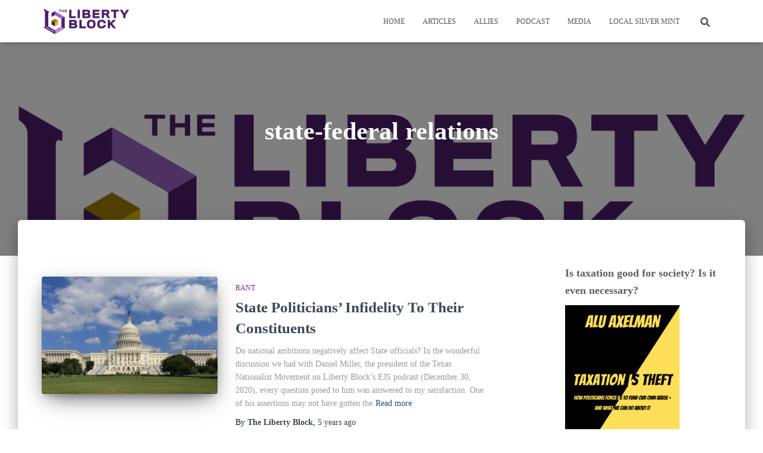

--- FILE ---
content_type: text/html; charset=UTF-8
request_url: https://libertyblock.com/tag/state-federal-relations/
body_size: 19055
content:
<!DOCTYPE html>
<html lang="en-US">

<head>
	<meta charset='UTF-8'>
	<meta name="viewport" content="width=device-width, initial-scale=1">
	<link rel="profile" href="http://gmpg.org/xfn/11">
		<meta name='robots' content='index, follow, max-image-preview:large, max-snippet:-1, max-video-preview:-1' />

	<!-- This site is optimized with the Yoast SEO plugin v23.8 - https://yoast.com/wordpress/plugins/seo/ -->
	<title>state-federal relations Archives - The Liberty Block</title>
	<link rel="canonical" href="https://libertyblock.com/tag/state-federal-relations/" />
	<meta property="og:locale" content="en_US" />
	<meta property="og:type" content="article" />
	<meta property="og:title" content="state-federal relations Archives - The Liberty Block" />
	<meta property="og:url" content="https://libertyblock.com/tag/state-federal-relations/" />
	<meta property="og:site_name" content="The Liberty Block" />
	<meta property="og:image" content="https://libertyblock.com/wp-content/uploads/2020/07/TLB_SecondaryLogo.png" />
	<meta property="og:image:width" content="1200" />
	<meta property="og:image:height" content="400" />
	<meta property="og:image:type" content="image/png" />
	<meta name="twitter:card" content="summary_large_image" />
	<meta name="twitter:site" content="@libertyblock" />
	<script type="application/ld+json" class="yoast-schema-graph">{"@context":"https://schema.org","@graph":[{"@type":"CollectionPage","@id":"https://libertyblock.com/tag/state-federal-relations/","url":"https://libertyblock.com/tag/state-federal-relations/","name":"state-federal relations Archives - The Liberty Block","isPartOf":{"@id":"https://libertyblock.com/#website"},"primaryImageOfPage":{"@id":"https://libertyblock.com/tag/state-federal-relations/#primaryimage"},"image":{"@id":"https://libertyblock.com/tag/state-federal-relations/#primaryimage"},"thumbnailUrl":"https://libertyblock.com/wp-content/uploads/2021/01/US-capitol-wiki-1-scaled.jpg","breadcrumb":{"@id":"https://libertyblock.com/tag/state-federal-relations/#breadcrumb"},"inLanguage":"en-US"},{"@type":"ImageObject","inLanguage":"en-US","@id":"https://libertyblock.com/tag/state-federal-relations/#primaryimage","url":"https://libertyblock.com/wp-content/uploads/2021/01/US-capitol-wiki-1-scaled.jpg","contentUrl":"https://libertyblock.com/wp-content/uploads/2021/01/US-capitol-wiki-1-scaled.jpg","width":2560,"height":1325,"caption":"US capitol - wiki"},{"@type":"BreadcrumbList","@id":"https://libertyblock.com/tag/state-federal-relations/#breadcrumb","itemListElement":[{"@type":"ListItem","position":1,"name":"Home","item":"https://libertyblock.com/"},{"@type":"ListItem","position":2,"name":"state-federal relations"}]},{"@type":"WebSite","@id":"https://libertyblock.com/#website","url":"https://libertyblock.com/","name":"The Liberty Block","description":"Liberty &amp; Independence For New Hampshire And Beyond","publisher":{"@id":"https://libertyblock.com/#organization"},"potentialAction":[{"@type":"SearchAction","target":{"@type":"EntryPoint","urlTemplate":"https://libertyblock.com/?s={search_term_string}"},"query-input":{"@type":"PropertyValueSpecification","valueRequired":true,"valueName":"search_term_string"}}],"inLanguage":"en-US"},{"@type":"Organization","@id":"https://libertyblock.com/#organization","name":"The Liberty Block","url":"https://libertyblock.com/","logo":{"@type":"ImageObject","inLanguage":"en-US","@id":"https://libertyblock.com/#/schema/logo/image/","url":"https://libertyblock.com/wp-content/uploads/2021/03/cropped-cropped-cropped-cropped-cropped-TLB_SecondaryLogo-1.png","contentUrl":"https://libertyblock.com/wp-content/uploads/2021/03/cropped-cropped-cropped-cropped-cropped-TLB_SecondaryLogo-1.png","width":1200,"height":400,"caption":"The Liberty Block"},"image":{"@id":"https://libertyblock.com/#/schema/logo/image/"},"sameAs":["https://www.facebook.com/TheLibertyBlock/","https://x.com/libertyblock"]}]}</script>
	<!-- / Yoast SEO plugin. -->


<link rel="alternate" type="application/rss+xml" title="The Liberty Block &raquo; Feed" href="https://libertyblock.com/feed/" />
<link rel="alternate" type="application/rss+xml" title="The Liberty Block &raquo; Comments Feed" href="https://libertyblock.com/comments/feed/" />
<link rel="alternate" type="application/rss+xml" title="The Liberty Block &raquo; state-federal relations Tag Feed" href="https://libertyblock.com/tag/state-federal-relations/feed/" />
<style id='wp-img-auto-sizes-contain-inline-css' type='text/css'>
img:is([sizes=auto i],[sizes^="auto," i]){contain-intrinsic-size:3000px 1500px}
/*# sourceURL=wp-img-auto-sizes-contain-inline-css */
</style>
<style id='wp-emoji-styles-inline-css' type='text/css'>

	img.wp-smiley, img.emoji {
		display: inline !important;
		border: none !important;
		box-shadow: none !important;
		height: 1em !important;
		width: 1em !important;
		margin: 0 0.07em !important;
		vertical-align: -0.1em !important;
		background: none !important;
		padding: 0 !important;
	}
/*# sourceURL=wp-emoji-styles-inline-css */
</style>
<style id='wp-block-library-inline-css' type='text/css'>
:root{--wp-block-synced-color:#7a00df;--wp-block-synced-color--rgb:122,0,223;--wp-bound-block-color:var(--wp-block-synced-color);--wp-editor-canvas-background:#ddd;--wp-admin-theme-color:#007cba;--wp-admin-theme-color--rgb:0,124,186;--wp-admin-theme-color-darker-10:#006ba1;--wp-admin-theme-color-darker-10--rgb:0,107,160.5;--wp-admin-theme-color-darker-20:#005a87;--wp-admin-theme-color-darker-20--rgb:0,90,135;--wp-admin-border-width-focus:2px}@media (min-resolution:192dpi){:root{--wp-admin-border-width-focus:1.5px}}.wp-element-button{cursor:pointer}:root .has-very-light-gray-background-color{background-color:#eee}:root .has-very-dark-gray-background-color{background-color:#313131}:root .has-very-light-gray-color{color:#eee}:root .has-very-dark-gray-color{color:#313131}:root .has-vivid-green-cyan-to-vivid-cyan-blue-gradient-background{background:linear-gradient(135deg,#00d084,#0693e3)}:root .has-purple-crush-gradient-background{background:linear-gradient(135deg,#34e2e4,#4721fb 50%,#ab1dfe)}:root .has-hazy-dawn-gradient-background{background:linear-gradient(135deg,#faaca8,#dad0ec)}:root .has-subdued-olive-gradient-background{background:linear-gradient(135deg,#fafae1,#67a671)}:root .has-atomic-cream-gradient-background{background:linear-gradient(135deg,#fdd79a,#004a59)}:root .has-nightshade-gradient-background{background:linear-gradient(135deg,#330968,#31cdcf)}:root .has-midnight-gradient-background{background:linear-gradient(135deg,#020381,#2874fc)}:root{--wp--preset--font-size--normal:16px;--wp--preset--font-size--huge:42px}.has-regular-font-size{font-size:1em}.has-larger-font-size{font-size:2.625em}.has-normal-font-size{font-size:var(--wp--preset--font-size--normal)}.has-huge-font-size{font-size:var(--wp--preset--font-size--huge)}.has-text-align-center{text-align:center}.has-text-align-left{text-align:left}.has-text-align-right{text-align:right}.has-fit-text{white-space:nowrap!important}#end-resizable-editor-section{display:none}.aligncenter{clear:both}.items-justified-left{justify-content:flex-start}.items-justified-center{justify-content:center}.items-justified-right{justify-content:flex-end}.items-justified-space-between{justify-content:space-between}.screen-reader-text{border:0;clip-path:inset(50%);height:1px;margin:-1px;overflow:hidden;padding:0;position:absolute;width:1px;word-wrap:normal!important}.screen-reader-text:focus{background-color:#ddd;clip-path:none;color:#444;display:block;font-size:1em;height:auto;left:5px;line-height:normal;padding:15px 23px 14px;text-decoration:none;top:5px;width:auto;z-index:100000}html :where(.has-border-color){border-style:solid}html :where([style*=border-top-color]){border-top-style:solid}html :where([style*=border-right-color]){border-right-style:solid}html :where([style*=border-bottom-color]){border-bottom-style:solid}html :where([style*=border-left-color]){border-left-style:solid}html :where([style*=border-width]){border-style:solid}html :where([style*=border-top-width]){border-top-style:solid}html :where([style*=border-right-width]){border-right-style:solid}html :where([style*=border-bottom-width]){border-bottom-style:solid}html :where([style*=border-left-width]){border-left-style:solid}html :where(img[class*=wp-image-]){height:auto;max-width:100%}:where(figure){margin:0 0 1em}html :where(.is-position-sticky){--wp-admin--admin-bar--position-offset:var(--wp-admin--admin-bar--height,0px)}@media screen and (max-width:600px){html :where(.is-position-sticky){--wp-admin--admin-bar--position-offset:0px}}

/*# sourceURL=wp-block-library-inline-css */
</style><style id='wp-block-image-inline-css' type='text/css'>
.wp-block-image>a,.wp-block-image>figure>a{display:inline-block}.wp-block-image img{box-sizing:border-box;height:auto;max-width:100%;vertical-align:bottom}@media not (prefers-reduced-motion){.wp-block-image img.hide{visibility:hidden}.wp-block-image img.show{animation:show-content-image .4s}}.wp-block-image[style*=border-radius] img,.wp-block-image[style*=border-radius]>a{border-radius:inherit}.wp-block-image.has-custom-border img{box-sizing:border-box}.wp-block-image.aligncenter{text-align:center}.wp-block-image.alignfull>a,.wp-block-image.alignwide>a{width:100%}.wp-block-image.alignfull img,.wp-block-image.alignwide img{height:auto;width:100%}.wp-block-image .aligncenter,.wp-block-image .alignleft,.wp-block-image .alignright,.wp-block-image.aligncenter,.wp-block-image.alignleft,.wp-block-image.alignright{display:table}.wp-block-image .aligncenter>figcaption,.wp-block-image .alignleft>figcaption,.wp-block-image .alignright>figcaption,.wp-block-image.aligncenter>figcaption,.wp-block-image.alignleft>figcaption,.wp-block-image.alignright>figcaption{caption-side:bottom;display:table-caption}.wp-block-image .alignleft{float:left;margin:.5em 1em .5em 0}.wp-block-image .alignright{float:right;margin:.5em 0 .5em 1em}.wp-block-image .aligncenter{margin-left:auto;margin-right:auto}.wp-block-image :where(figcaption){margin-bottom:1em;margin-top:.5em}.wp-block-image.is-style-circle-mask img{border-radius:9999px}@supports ((-webkit-mask-image:none) or (mask-image:none)) or (-webkit-mask-image:none){.wp-block-image.is-style-circle-mask img{border-radius:0;-webkit-mask-image:url('data:image/svg+xml;utf8,<svg viewBox="0 0 100 100" xmlns="http://www.w3.org/2000/svg"><circle cx="50" cy="50" r="50"/></svg>');mask-image:url('data:image/svg+xml;utf8,<svg viewBox="0 0 100 100" xmlns="http://www.w3.org/2000/svg"><circle cx="50" cy="50" r="50"/></svg>');mask-mode:alpha;-webkit-mask-position:center;mask-position:center;-webkit-mask-repeat:no-repeat;mask-repeat:no-repeat;-webkit-mask-size:contain;mask-size:contain}}:root :where(.wp-block-image.is-style-rounded img,.wp-block-image .is-style-rounded img){border-radius:9999px}.wp-block-image figure{margin:0}.wp-lightbox-container{display:flex;flex-direction:column;position:relative}.wp-lightbox-container img{cursor:zoom-in}.wp-lightbox-container img:hover+button{opacity:1}.wp-lightbox-container button{align-items:center;backdrop-filter:blur(16px) saturate(180%);background-color:#5a5a5a40;border:none;border-radius:4px;cursor:zoom-in;display:flex;height:20px;justify-content:center;opacity:0;padding:0;position:absolute;right:16px;text-align:center;top:16px;width:20px;z-index:100}@media not (prefers-reduced-motion){.wp-lightbox-container button{transition:opacity .2s ease}}.wp-lightbox-container button:focus-visible{outline:3px auto #5a5a5a40;outline:3px auto -webkit-focus-ring-color;outline-offset:3px}.wp-lightbox-container button:hover{cursor:pointer;opacity:1}.wp-lightbox-container button:focus{opacity:1}.wp-lightbox-container button:focus,.wp-lightbox-container button:hover,.wp-lightbox-container button:not(:hover):not(:active):not(.has-background){background-color:#5a5a5a40;border:none}.wp-lightbox-overlay{box-sizing:border-box;cursor:zoom-out;height:100vh;left:0;overflow:hidden;position:fixed;top:0;visibility:hidden;width:100%;z-index:100000}.wp-lightbox-overlay .close-button{align-items:center;cursor:pointer;display:flex;justify-content:center;min-height:40px;min-width:40px;padding:0;position:absolute;right:calc(env(safe-area-inset-right) + 16px);top:calc(env(safe-area-inset-top) + 16px);z-index:5000000}.wp-lightbox-overlay .close-button:focus,.wp-lightbox-overlay .close-button:hover,.wp-lightbox-overlay .close-button:not(:hover):not(:active):not(.has-background){background:none;border:none}.wp-lightbox-overlay .lightbox-image-container{height:var(--wp--lightbox-container-height);left:50%;overflow:hidden;position:absolute;top:50%;transform:translate(-50%,-50%);transform-origin:top left;width:var(--wp--lightbox-container-width);z-index:9999999999}.wp-lightbox-overlay .wp-block-image{align-items:center;box-sizing:border-box;display:flex;height:100%;justify-content:center;margin:0;position:relative;transform-origin:0 0;width:100%;z-index:3000000}.wp-lightbox-overlay .wp-block-image img{height:var(--wp--lightbox-image-height);min-height:var(--wp--lightbox-image-height);min-width:var(--wp--lightbox-image-width);width:var(--wp--lightbox-image-width)}.wp-lightbox-overlay .wp-block-image figcaption{display:none}.wp-lightbox-overlay button{background:none;border:none}.wp-lightbox-overlay .scrim{background-color:#fff;height:100%;opacity:.9;position:absolute;width:100%;z-index:2000000}.wp-lightbox-overlay.active{visibility:visible}@media not (prefers-reduced-motion){.wp-lightbox-overlay.active{animation:turn-on-visibility .25s both}.wp-lightbox-overlay.active img{animation:turn-on-visibility .35s both}.wp-lightbox-overlay.show-closing-animation:not(.active){animation:turn-off-visibility .35s both}.wp-lightbox-overlay.show-closing-animation:not(.active) img{animation:turn-off-visibility .25s both}.wp-lightbox-overlay.zoom.active{animation:none;opacity:1;visibility:visible}.wp-lightbox-overlay.zoom.active .lightbox-image-container{animation:lightbox-zoom-in .4s}.wp-lightbox-overlay.zoom.active .lightbox-image-container img{animation:none}.wp-lightbox-overlay.zoom.active .scrim{animation:turn-on-visibility .4s forwards}.wp-lightbox-overlay.zoom.show-closing-animation:not(.active){animation:none}.wp-lightbox-overlay.zoom.show-closing-animation:not(.active) .lightbox-image-container{animation:lightbox-zoom-out .4s}.wp-lightbox-overlay.zoom.show-closing-animation:not(.active) .lightbox-image-container img{animation:none}.wp-lightbox-overlay.zoom.show-closing-animation:not(.active) .scrim{animation:turn-off-visibility .4s forwards}}@keyframes show-content-image{0%{visibility:hidden}99%{visibility:hidden}to{visibility:visible}}@keyframes turn-on-visibility{0%{opacity:0}to{opacity:1}}@keyframes turn-off-visibility{0%{opacity:1;visibility:visible}99%{opacity:0;visibility:visible}to{opacity:0;visibility:hidden}}@keyframes lightbox-zoom-in{0%{transform:translate(calc((-100vw + var(--wp--lightbox-scrollbar-width))/2 + var(--wp--lightbox-initial-left-position)),calc(-50vh + var(--wp--lightbox-initial-top-position))) scale(var(--wp--lightbox-scale))}to{transform:translate(-50%,-50%) scale(1)}}@keyframes lightbox-zoom-out{0%{transform:translate(-50%,-50%) scale(1);visibility:visible}99%{visibility:visible}to{transform:translate(calc((-100vw + var(--wp--lightbox-scrollbar-width))/2 + var(--wp--lightbox-initial-left-position)),calc(-50vh + var(--wp--lightbox-initial-top-position))) scale(var(--wp--lightbox-scale));visibility:hidden}}
/*# sourceURL=https://libertyblock.com/wp-includes/blocks/image/style.min.css */
</style>
<style id='wp-block-paragraph-inline-css' type='text/css'>
.is-small-text{font-size:.875em}.is-regular-text{font-size:1em}.is-large-text{font-size:2.25em}.is-larger-text{font-size:3em}.has-drop-cap:not(:focus):first-letter{float:left;font-size:8.4em;font-style:normal;font-weight:100;line-height:.68;margin:.05em .1em 0 0;text-transform:uppercase}body.rtl .has-drop-cap:not(:focus):first-letter{float:none;margin-left:.1em}p.has-drop-cap.has-background{overflow:hidden}:root :where(p.has-background){padding:1.25em 2.375em}:where(p.has-text-color:not(.has-link-color)) a{color:inherit}p.has-text-align-left[style*="writing-mode:vertical-lr"],p.has-text-align-right[style*="writing-mode:vertical-rl"]{rotate:180deg}
/*# sourceURL=https://libertyblock.com/wp-includes/blocks/paragraph/style.min.css */
</style>
<style id='global-styles-inline-css' type='text/css'>
:root{--wp--preset--aspect-ratio--square: 1;--wp--preset--aspect-ratio--4-3: 4/3;--wp--preset--aspect-ratio--3-4: 3/4;--wp--preset--aspect-ratio--3-2: 3/2;--wp--preset--aspect-ratio--2-3: 2/3;--wp--preset--aspect-ratio--16-9: 16/9;--wp--preset--aspect-ratio--9-16: 9/16;--wp--preset--color--black: #000000;--wp--preset--color--cyan-bluish-gray: #abb8c3;--wp--preset--color--white: #ffffff;--wp--preset--color--pale-pink: #f78da7;--wp--preset--color--vivid-red: #cf2e2e;--wp--preset--color--luminous-vivid-orange: #ff6900;--wp--preset--color--luminous-vivid-amber: #fcb900;--wp--preset--color--light-green-cyan: #7bdcb5;--wp--preset--color--vivid-green-cyan: #00d084;--wp--preset--color--pale-cyan-blue: #8ed1fc;--wp--preset--color--vivid-cyan-blue: #0693e3;--wp--preset--color--vivid-purple: #9b51e0;--wp--preset--color--accent: #d000ff;--wp--preset--color--background-color: #ffffff;--wp--preset--color--header-gradient: #ffffff;--wp--preset--gradient--vivid-cyan-blue-to-vivid-purple: linear-gradient(135deg,rgb(6,147,227) 0%,rgb(155,81,224) 100%);--wp--preset--gradient--light-green-cyan-to-vivid-green-cyan: linear-gradient(135deg,rgb(122,220,180) 0%,rgb(0,208,130) 100%);--wp--preset--gradient--luminous-vivid-amber-to-luminous-vivid-orange: linear-gradient(135deg,rgb(252,185,0) 0%,rgb(255,105,0) 100%);--wp--preset--gradient--luminous-vivid-orange-to-vivid-red: linear-gradient(135deg,rgb(255,105,0) 0%,rgb(207,46,46) 100%);--wp--preset--gradient--very-light-gray-to-cyan-bluish-gray: linear-gradient(135deg,rgb(238,238,238) 0%,rgb(169,184,195) 100%);--wp--preset--gradient--cool-to-warm-spectrum: linear-gradient(135deg,rgb(74,234,220) 0%,rgb(151,120,209) 20%,rgb(207,42,186) 40%,rgb(238,44,130) 60%,rgb(251,105,98) 80%,rgb(254,248,76) 100%);--wp--preset--gradient--blush-light-purple: linear-gradient(135deg,rgb(255,206,236) 0%,rgb(152,150,240) 100%);--wp--preset--gradient--blush-bordeaux: linear-gradient(135deg,rgb(254,205,165) 0%,rgb(254,45,45) 50%,rgb(107,0,62) 100%);--wp--preset--gradient--luminous-dusk: linear-gradient(135deg,rgb(255,203,112) 0%,rgb(199,81,192) 50%,rgb(65,88,208) 100%);--wp--preset--gradient--pale-ocean: linear-gradient(135deg,rgb(255,245,203) 0%,rgb(182,227,212) 50%,rgb(51,167,181) 100%);--wp--preset--gradient--electric-grass: linear-gradient(135deg,rgb(202,248,128) 0%,rgb(113,206,126) 100%);--wp--preset--gradient--midnight: linear-gradient(135deg,rgb(2,3,129) 0%,rgb(40,116,252) 100%);--wp--preset--font-size--small: 13px;--wp--preset--font-size--medium: 20px;--wp--preset--font-size--large: 36px;--wp--preset--font-size--x-large: 42px;--wp--preset--spacing--20: 0.44rem;--wp--preset--spacing--30: 0.67rem;--wp--preset--spacing--40: 1rem;--wp--preset--spacing--50: 1.5rem;--wp--preset--spacing--60: 2.25rem;--wp--preset--spacing--70: 3.38rem;--wp--preset--spacing--80: 5.06rem;--wp--preset--shadow--natural: 6px 6px 9px rgba(0, 0, 0, 0.2);--wp--preset--shadow--deep: 12px 12px 50px rgba(0, 0, 0, 0.4);--wp--preset--shadow--sharp: 6px 6px 0px rgba(0, 0, 0, 0.2);--wp--preset--shadow--outlined: 6px 6px 0px -3px rgb(255, 255, 255), 6px 6px rgb(0, 0, 0);--wp--preset--shadow--crisp: 6px 6px 0px rgb(0, 0, 0);}:root :where(.is-layout-flow) > :first-child{margin-block-start: 0;}:root :where(.is-layout-flow) > :last-child{margin-block-end: 0;}:root :where(.is-layout-flow) > *{margin-block-start: 24px;margin-block-end: 0;}:root :where(.is-layout-constrained) > :first-child{margin-block-start: 0;}:root :where(.is-layout-constrained) > :last-child{margin-block-end: 0;}:root :where(.is-layout-constrained) > *{margin-block-start: 24px;margin-block-end: 0;}:root :where(.is-layout-flex){gap: 24px;}:root :where(.is-layout-grid){gap: 24px;}body .is-layout-flex{display: flex;}.is-layout-flex{flex-wrap: wrap;align-items: center;}.is-layout-flex > :is(*, div){margin: 0;}body .is-layout-grid{display: grid;}.is-layout-grid > :is(*, div){margin: 0;}.has-black-color{color: var(--wp--preset--color--black) !important;}.has-cyan-bluish-gray-color{color: var(--wp--preset--color--cyan-bluish-gray) !important;}.has-white-color{color: var(--wp--preset--color--white) !important;}.has-pale-pink-color{color: var(--wp--preset--color--pale-pink) !important;}.has-vivid-red-color{color: var(--wp--preset--color--vivid-red) !important;}.has-luminous-vivid-orange-color{color: var(--wp--preset--color--luminous-vivid-orange) !important;}.has-luminous-vivid-amber-color{color: var(--wp--preset--color--luminous-vivid-amber) !important;}.has-light-green-cyan-color{color: var(--wp--preset--color--light-green-cyan) !important;}.has-vivid-green-cyan-color{color: var(--wp--preset--color--vivid-green-cyan) !important;}.has-pale-cyan-blue-color{color: var(--wp--preset--color--pale-cyan-blue) !important;}.has-vivid-cyan-blue-color{color: var(--wp--preset--color--vivid-cyan-blue) !important;}.has-vivid-purple-color{color: var(--wp--preset--color--vivid-purple) !important;}.has-accent-color{color: var(--wp--preset--color--accent) !important;}.has-background-color-color{color: var(--wp--preset--color--background-color) !important;}.has-header-gradient-color{color: var(--wp--preset--color--header-gradient) !important;}.has-black-background-color{background-color: var(--wp--preset--color--black) !important;}.has-cyan-bluish-gray-background-color{background-color: var(--wp--preset--color--cyan-bluish-gray) !important;}.has-white-background-color{background-color: var(--wp--preset--color--white) !important;}.has-pale-pink-background-color{background-color: var(--wp--preset--color--pale-pink) !important;}.has-vivid-red-background-color{background-color: var(--wp--preset--color--vivid-red) !important;}.has-luminous-vivid-orange-background-color{background-color: var(--wp--preset--color--luminous-vivid-orange) !important;}.has-luminous-vivid-amber-background-color{background-color: var(--wp--preset--color--luminous-vivid-amber) !important;}.has-light-green-cyan-background-color{background-color: var(--wp--preset--color--light-green-cyan) !important;}.has-vivid-green-cyan-background-color{background-color: var(--wp--preset--color--vivid-green-cyan) !important;}.has-pale-cyan-blue-background-color{background-color: var(--wp--preset--color--pale-cyan-blue) !important;}.has-vivid-cyan-blue-background-color{background-color: var(--wp--preset--color--vivid-cyan-blue) !important;}.has-vivid-purple-background-color{background-color: var(--wp--preset--color--vivid-purple) !important;}.has-accent-background-color{background-color: var(--wp--preset--color--accent) !important;}.has-background-color-background-color{background-color: var(--wp--preset--color--background-color) !important;}.has-header-gradient-background-color{background-color: var(--wp--preset--color--header-gradient) !important;}.has-black-border-color{border-color: var(--wp--preset--color--black) !important;}.has-cyan-bluish-gray-border-color{border-color: var(--wp--preset--color--cyan-bluish-gray) !important;}.has-white-border-color{border-color: var(--wp--preset--color--white) !important;}.has-pale-pink-border-color{border-color: var(--wp--preset--color--pale-pink) !important;}.has-vivid-red-border-color{border-color: var(--wp--preset--color--vivid-red) !important;}.has-luminous-vivid-orange-border-color{border-color: var(--wp--preset--color--luminous-vivid-orange) !important;}.has-luminous-vivid-amber-border-color{border-color: var(--wp--preset--color--luminous-vivid-amber) !important;}.has-light-green-cyan-border-color{border-color: var(--wp--preset--color--light-green-cyan) !important;}.has-vivid-green-cyan-border-color{border-color: var(--wp--preset--color--vivid-green-cyan) !important;}.has-pale-cyan-blue-border-color{border-color: var(--wp--preset--color--pale-cyan-blue) !important;}.has-vivid-cyan-blue-border-color{border-color: var(--wp--preset--color--vivid-cyan-blue) !important;}.has-vivid-purple-border-color{border-color: var(--wp--preset--color--vivid-purple) !important;}.has-accent-border-color{border-color: var(--wp--preset--color--accent) !important;}.has-background-color-border-color{border-color: var(--wp--preset--color--background-color) !important;}.has-header-gradient-border-color{border-color: var(--wp--preset--color--header-gradient) !important;}.has-vivid-cyan-blue-to-vivid-purple-gradient-background{background: var(--wp--preset--gradient--vivid-cyan-blue-to-vivid-purple) !important;}.has-light-green-cyan-to-vivid-green-cyan-gradient-background{background: var(--wp--preset--gradient--light-green-cyan-to-vivid-green-cyan) !important;}.has-luminous-vivid-amber-to-luminous-vivid-orange-gradient-background{background: var(--wp--preset--gradient--luminous-vivid-amber-to-luminous-vivid-orange) !important;}.has-luminous-vivid-orange-to-vivid-red-gradient-background{background: var(--wp--preset--gradient--luminous-vivid-orange-to-vivid-red) !important;}.has-very-light-gray-to-cyan-bluish-gray-gradient-background{background: var(--wp--preset--gradient--very-light-gray-to-cyan-bluish-gray) !important;}.has-cool-to-warm-spectrum-gradient-background{background: var(--wp--preset--gradient--cool-to-warm-spectrum) !important;}.has-blush-light-purple-gradient-background{background: var(--wp--preset--gradient--blush-light-purple) !important;}.has-blush-bordeaux-gradient-background{background: var(--wp--preset--gradient--blush-bordeaux) !important;}.has-luminous-dusk-gradient-background{background: var(--wp--preset--gradient--luminous-dusk) !important;}.has-pale-ocean-gradient-background{background: var(--wp--preset--gradient--pale-ocean) !important;}.has-electric-grass-gradient-background{background: var(--wp--preset--gradient--electric-grass) !important;}.has-midnight-gradient-background{background: var(--wp--preset--gradient--midnight) !important;}.has-small-font-size{font-size: var(--wp--preset--font-size--small) !important;}.has-medium-font-size{font-size: var(--wp--preset--font-size--medium) !important;}.has-large-font-size{font-size: var(--wp--preset--font-size--large) !important;}.has-x-large-font-size{font-size: var(--wp--preset--font-size--x-large) !important;}
/*# sourceURL=global-styles-inline-css */
</style>

<style id='classic-theme-styles-inline-css' type='text/css'>
/*! This file is auto-generated */
.wp-block-button__link{color:#fff;background-color:#32373c;border-radius:9999px;box-shadow:none;text-decoration:none;padding:calc(.667em + 2px) calc(1.333em + 2px);font-size:1.125em}.wp-block-file__button{background:#32373c;color:#fff;text-decoration:none}
/*# sourceURL=/wp-includes/css/classic-themes.min.css */
</style>
<link rel='stylesheet' id='dashicons-css' href='https://libertyblock.com/wp-includes/css/dashicons.min.css?ver=6.9' type='text/css' media='all' />
<link rel='stylesheet' id='post-views-counter-frontend-css' href='https://libertyblock.com/wp-content/plugins/post-views-counter/css/frontend.min.css?ver=1.4.7' type='text/css' media='all' />
<link rel='stylesheet' id='hollerbox-popups-css' href='https://libertyblock.com/wp-content/plugins/holler-box/assets/css/popups.css?ver=2.3.8' type='text/css' media='all' />
<link rel='stylesheet' id='bootstrap-css' href='https://libertyblock.com/wp-content/themes/hestia/assets/bootstrap/css/bootstrap.min.css?ver=1.0.2' type='text/css' media='all' />
<link rel='stylesheet' id='hestia-font-sizes-css' href='https://libertyblock.com/wp-content/themes/hestia/assets/css/font-sizes.min.css?ver=3.3.3' type='text/css' media='all' />
<link rel='stylesheet' id='hestia_style-css' href='https://libertyblock.com/wp-content/themes/hestia/style.min.css?ver=3.3.3' type='text/css' media='all' />
<style id='hestia_style-inline-css' type='text/css'>
.hestia-top-bar,.hestia-top-bar .widget.widget_shopping_cart .cart_list{background-color:#363537}.hestia-top-bar .widget .label-floating input[type=search]:-webkit-autofill{-webkit-box-shadow:inset 0 0 0 9999px #363537}.hestia-top-bar,.hestia-top-bar .widget .label-floating input[type=search],.hestia-top-bar .widget.widget_search form.form-group:before,.hestia-top-bar .widget.widget_product_search form.form-group:before,.hestia-top-bar .widget.widget_shopping_cart:before{color:#fff}.hestia-top-bar .widget .label-floating input[type=search]{-webkit-text-fill-color:#fff !important}.hestia-top-bar div.widget.widget_shopping_cart:before,.hestia-top-bar .widget.widget_product_search form.form-group:before,.hestia-top-bar .widget.widget_search form.form-group:before{background-color:#fff}.hestia-top-bar a,.hestia-top-bar .top-bar-nav li a{color:#fff}.hestia-top-bar ul li a[href*="mailto:"]:before,.hestia-top-bar ul li a[href*="tel:"]:before{background-color:#fff}.hestia-top-bar a:hover,.hestia-top-bar .top-bar-nav li a:hover{color:#eee}.hestia-top-bar ul li:hover a[href*="mailto:"]:before,.hestia-top-bar ul li:hover a[href*="tel:"]:before{background-color:#eee}
footer.footer.footer-black{background:#323437}footer.footer.footer-black.footer-big{color:#fff}footer.footer.footer-black a{color:#fff}footer.footer.footer-black hr{border-color:#5e5e5e}.footer-big p,.widget,.widget code,.widget pre{color:#5e5e5e}
:root{--hestia-primary-color:#d000ff}a,.navbar .dropdown-menu li:hover>a,.navbar .dropdown-menu li:focus>a,.navbar .dropdown-menu li:active>a,.navbar .navbar-nav>li .dropdown-menu li:hover>a,body:not(.home) .navbar-default .navbar-nav>.active:not(.btn)>a,body:not(.home) .navbar-default .navbar-nav>.active:not(.btn)>a:hover,body:not(.home) .navbar-default .navbar-nav>.active:not(.btn)>a:focus,a:hover,.card-blog a.moretag:hover,.card-blog a.more-link:hover,.widget a:hover,.has-text-color.has-accent-color,p.has-text-color a{color:#d000ff}.svg-text-color{fill:#d000ff}.pagination span.current,.pagination span.current:focus,.pagination span.current:hover{border-color:#d000ff}button,button:hover,.woocommerce .track_order button[type="submit"],.woocommerce .track_order button[type="submit"]:hover,div.wpforms-container .wpforms-form button[type=submit].wpforms-submit,div.wpforms-container .wpforms-form button[type=submit].wpforms-submit:hover,input[type="button"],input[type="button"]:hover,input[type="submit"],input[type="submit"]:hover,input#searchsubmit,.pagination span.current,.pagination span.current:focus,.pagination span.current:hover,.btn.btn-primary,.btn.btn-primary:link,.btn.btn-primary:hover,.btn.btn-primary:focus,.btn.btn-primary:active,.btn.btn-primary.active,.btn.btn-primary.active:focus,.btn.btn-primary.active:hover,.btn.btn-primary:active:hover,.btn.btn-primary:active:focus,.btn.btn-primary:active:hover,.hestia-sidebar-open.btn.btn-rose,.hestia-sidebar-close.btn.btn-rose,.hestia-sidebar-open.btn.btn-rose:hover,.hestia-sidebar-close.btn.btn-rose:hover,.hestia-sidebar-open.btn.btn-rose:focus,.hestia-sidebar-close.btn.btn-rose:focus,.label.label-primary,.hestia-work .portfolio-item:nth-child(6n+1) .label,.nav-cart .nav-cart-content .widget .buttons .button,.has-accent-background-color[class*="has-background"]{background-color:#d000ff}@media(max-width:768px){.navbar-default .navbar-nav>li>a:hover,.navbar-default .navbar-nav>li>a:focus,.navbar .navbar-nav .dropdown .dropdown-menu li a:hover,.navbar .navbar-nav .dropdown .dropdown-menu li a:focus,.navbar button.navbar-toggle:hover,.navbar .navbar-nav li:hover>a i{color:#d000ff}}body:not(.woocommerce-page) button:not([class^="fl-"]):not(.hestia-scroll-to-top):not(.navbar-toggle):not(.close),body:not(.woocommerce-page) .button:not([class^="fl-"]):not(hestia-scroll-to-top):not(.navbar-toggle):not(.add_to_cart_button):not(.product_type_grouped):not(.product_type_external),div.wpforms-container .wpforms-form button[type=submit].wpforms-submit,input[type="submit"],input[type="button"],.btn.btn-primary,.widget_product_search button[type="submit"],.hestia-sidebar-open.btn.btn-rose,.hestia-sidebar-close.btn.btn-rose,.everest-forms button[type=submit].everest-forms-submit-button{-webkit-box-shadow:0 2px 2px 0 rgba(208,0,255,0.14),0 3px 1px -2px rgba(208,0,255,0.2),0 1px 5px 0 rgba(208,0,255,0.12);box-shadow:0 2px 2px 0 rgba(208,0,255,0.14),0 3px 1px -2px rgba(208,0,255,0.2),0 1px 5px 0 rgba(208,0,255,0.12)}.card .header-primary,.card .content-primary,.everest-forms button[type=submit].everest-forms-submit-button{background:#d000ff}body:not(.woocommerce-page) .button:not([class^="fl-"]):not(.hestia-scroll-to-top):not(.navbar-toggle):not(.add_to_cart_button):hover,body:not(.woocommerce-page) button:not([class^="fl-"]):not(.hestia-scroll-to-top):not(.navbar-toggle):not(.close):hover,div.wpforms-container .wpforms-form button[type=submit].wpforms-submit:hover,input[type="submit"]:hover,input[type="button"]:hover,input#searchsubmit:hover,.widget_product_search button[type="submit"]:hover,.pagination span.current,.btn.btn-primary:hover,.btn.btn-primary:focus,.btn.btn-primary:active,.btn.btn-primary.active,.btn.btn-primary:active:focus,.btn.btn-primary:active:hover,.hestia-sidebar-open.btn.btn-rose:hover,.hestia-sidebar-close.btn.btn-rose:hover,.pagination span.current:hover,.everest-forms button[type=submit].everest-forms-submit-button:hover,.everest-forms button[type=submit].everest-forms-submit-button:focus,.everest-forms button[type=submit].everest-forms-submit-button:active{-webkit-box-shadow:0 14px 26px -12px rgba(208,0,255,0.42),0 4px 23px 0 rgba(0,0,0,0.12),0 8px 10px -5px rgba(208,0,255,0.2);box-shadow:0 14px 26px -12px rgba(208,0,255,0.42),0 4px 23px 0 rgba(0,0,0,0.12),0 8px 10px -5px rgba(208,0,255,0.2);color:#fff}.form-group.is-focused .form-control{background-image:-webkit-gradient(linear,left top,left bottom,from(#d000ff),to(#d000ff)),-webkit-gradient(linear,left top,left bottom,from(#d2d2d2),to(#d2d2d2));background-image:-webkit-linear-gradient(linear,left top,left bottom,from(#d000ff),to(#d000ff)),-webkit-linear-gradient(linear,left top,left bottom,from(#d2d2d2),to(#d2d2d2));background-image:linear-gradient(linear,left top,left bottom,from(#d000ff),to(#d000ff)),linear-gradient(linear,left top,left bottom,from(#d2d2d2),to(#d2d2d2))}.navbar:not(.navbar-transparent) li:not(.btn):hover>a,.navbar li.on-section:not(.btn)>a,.navbar.full-screen-menu.navbar-transparent li:not(.btn):hover>a,.navbar.full-screen-menu .navbar-toggle:hover,.navbar:not(.navbar-transparent) .nav-cart:hover,.navbar:not(.navbar-transparent) .hestia-toggle-search:hover{color:#d000ff}.header-filter-gradient{background:linear-gradient(45deg,rgba(255,255,255,1) 0,rgb(255,255,234) 100%)}.has-text-color.has-header-gradient-color{color:#fff}.has-header-gradient-background-color[class*="has-background"]{background-color:#fff}.has-text-color.has-background-color-color{color:#fff}.has-background-color-background-color[class*="has-background"]{background-color:#fff}
.btn.btn-primary:not(.colored-button):not(.btn-left):not(.btn-right):not(.btn-just-icon):not(.menu-item),input[type="submit"]:not(.search-submit),body:not(.woocommerce-account) .woocommerce .button.woocommerce-Button,.woocommerce .product button.button,.woocommerce .product button.button.alt,.woocommerce .product #respond input#submit,.woocommerce-cart .blog-post .woocommerce .cart-collaterals .cart_totals .checkout-button,.woocommerce-checkout #payment #place_order,.woocommerce-account.woocommerce-page button.button,.woocommerce .track_order button[type="submit"],.nav-cart .nav-cart-content .widget .buttons .button,.woocommerce a.button.wc-backward,body.woocommerce .wccm-catalog-item a.button,body.woocommerce a.wccm-button.button,form.woocommerce-form-coupon button.button,div.wpforms-container .wpforms-form button[type=submit].wpforms-submit,div.woocommerce a.button.alt,div.woocommerce table.my_account_orders .button,.btn.colored-button,.btn.btn-left,.btn.btn-right,.btn:not(.colored-button):not(.btn-left):not(.btn-right):not(.btn-just-icon):not(.menu-item):not(.hestia-sidebar-open):not(.hestia-sidebar-close){padding-top:15px;padding-bottom:15px;padding-left:33px;padding-right:33px}
:root{--hestia-button-border-radius:0}.btn.btn-primary:not(.colored-button):not(.btn-left):not(.btn-right):not(.btn-just-icon):not(.menu-item),input[type="submit"]:not(.search-submit),body:not(.woocommerce-account) .woocommerce .button.woocommerce-Button,.woocommerce .product button.button,.woocommerce .product button.button.alt,.woocommerce .product #respond input#submit,.woocommerce-cart .blog-post .woocommerce .cart-collaterals .cart_totals .checkout-button,.woocommerce-checkout #payment #place_order,.woocommerce-account.woocommerce-page button.button,.woocommerce .track_order button[type="submit"],.nav-cart .nav-cart-content .widget .buttons .button,.woocommerce a.button.wc-backward,body.woocommerce .wccm-catalog-item a.button,body.woocommerce a.wccm-button.button,form.woocommerce-form-coupon button.button,div.wpforms-container .wpforms-form button[type=submit].wpforms-submit,div.woocommerce a.button.alt,div.woocommerce table.my_account_orders .button,input[type="submit"].search-submit,.hestia-view-cart-wrapper .added_to_cart.wc-forward,.woocommerce-product-search button,.woocommerce-cart .actions .button,#secondary div[id^=woocommerce_price_filter] .button,.woocommerce div[id^=woocommerce_widget_cart].widget .buttons .button,.searchform input[type=submit],.searchform button,.search-form:not(.media-toolbar-primary) input[type=submit],.search-form:not(.media-toolbar-primary) button,.woocommerce-product-search input[type=submit],.btn.colored-button,.btn.btn-left,.btn.btn-right,.btn:not(.colored-button):not(.btn-left):not(.btn-right):not(.btn-just-icon):not(.menu-item):not(.hestia-sidebar-open):not(.hestia-sidebar-close){border-radius:0}
h1,h2,h3,h4,h5,h6,.hestia-title,.hestia-title.title-in-content,p.meta-in-content,.info-title,.card-title,.page-header.header-small .hestia-title,.page-header.header-small .title,.widget h5,.hestia-title,.title,.footer-brand,.footer-big h4,.footer-big h5,.media .media-heading,.carousel h1.hestia-title,.carousel h2.title,.carousel span.sub-title,.hestia-about h1,.hestia-about h2,.hestia-about h3,.hestia-about h4,.hestia-about h5{font-family:Georgia,serif}body,ul,.tooltip-inner{font-family:Georgia,serif}
@media(min-width:769px){.page-header.header-small .hestia-title,.page-header.header-small .title,h1.hestia-title.title-in-content,.main article.section .has-title-font-size{font-size:42px}}
@media( min-width:480px){}@media( min-width:768px){}.hestia-scroll-to-top{border-radius :50%;background-color:#999}.hestia-scroll-to-top:hover{background-color:#999}.hestia-scroll-to-top:hover svg,.hestia-scroll-to-top:hover p{color:#fff}.hestia-scroll-to-top svg,.hestia-scroll-to-top p{color:#fff}
/*# sourceURL=hestia_style-inline-css */
</style>
<script type="text/javascript" src="https://libertyblock.com/wp-includes/js/jquery/jquery.min.js?ver=3.7.1" id="jquery-core-js"></script>
<script type="text/javascript" src="https://libertyblock.com/wp-includes/js/jquery/jquery-migrate.min.js?ver=3.4.1" id="jquery-migrate-js"></script>
<link rel="https://api.w.org/" href="https://libertyblock.com/wp-json/" /><link rel="alternate" title="JSON" type="application/json" href="https://libertyblock.com/wp-json/wp/v2/tags/1153" /><link rel="EditURI" type="application/rsd+xml" title="RSD" href="https://libertyblock.com/xmlrpc.php?rsd" />
<meta name="generator" content="WordPress 6.9" />
		<style id="hollerbox-frontend-styles">

            .no-click {
                cursor: not-allowed;
                /*pointer-events: none;*/
            }

					</style>
		<style type="text/css" id="custom-background-css">
body.custom-background { background-color: #ffffff; background-image: url("https://libertyblock.com/wp-content/uploads/2022/10/TLB-logo-with-The-Silver-Pool-2.png"); background-position: center center; background-size: contain; background-repeat: no-repeat; background-attachment: fixed; }
</style>
	<link rel="icon" href="https://libertyblock.com/wp-content/uploads/2020/06/cropped-TLB_Profile_D-32x32.jpg" sizes="32x32" />
<link rel="icon" href="https://libertyblock.com/wp-content/uploads/2020/06/cropped-TLB_Profile_D-192x192.jpg" sizes="192x192" />
<link rel="apple-touch-icon" href="https://libertyblock.com/wp-content/uploads/2020/06/cropped-TLB_Profile_D-180x180.jpg" />
<meta name="msapplication-TileImage" content="https://libertyblock.com/wp-content/uploads/2020/06/cropped-TLB_Profile_D-270x270.jpg" />
</head>

<body class="archive tag tag-state-federal-relations tag-1153 custom-background wp-custom-logo wp-theme-hestia header-layout-default">
		<div class="wrapper  default ">
		<header class="header ">
			<div style="display: none"></div>		<nav class="navbar navbar-default  no-slider hestia_left navbar-not-transparent navbar-fixed-top">
						<div class="container">
						<div class="navbar-header">
			<div class="title-logo-wrapper">
				<a class="navbar-brand" href="https://libertyblock.com/"
						title="The Liberty Block">
					<img class="hestia-hide-if-transparent" src="https://libertyblock.com/wp-content/uploads/2021/03/cropped-cropped-cropped-cropped-cropped-TLB_SecondaryLogo-1.png" alt="The Liberty Block" width="1200" height="400"><img class="hestia-transparent-logo" src="https://libertyblock.com/wp-content/uploads/2022/10/cropped-TLB-logo-with-The-Silver-Pool-2-1.png" alt="The Liberty Block" width="1200" height="400"></a>
			</div>
								<div class="navbar-toggle-wrapper">
						<button type="button" class="navbar-toggle" data-toggle="collapse" data-target="#main-navigation">
								<span class="icon-bar"></span><span class="icon-bar"></span><span class="icon-bar"></span>				<span class="sr-only">Toggle Navigation</span>
			</button>
					</div>
				</div>
		<div id="main-navigation" class="collapse navbar-collapse"><ul id="menu-menu" class="nav navbar-nav"><li id="menu-item-126" class="menu-item menu-item-type-post_type menu-item-object-page menu-item-home menu-item-126"><a title="Home" href="https://libertyblock.com/">Home</a></li>
<li id="menu-item-127" class="menu-item menu-item-type-post_type menu-item-object-page current_page_parent menu-item-127"><a title="Articles" href="https://libertyblock.com/articles/">Articles</a></li>
<li id="menu-item-3636" class="menu-item menu-item-type-post_type menu-item-object-page menu-item-3636"><a title="Allies" href="https://libertyblock.com/allies/">Allies</a></li>
<li id="menu-item-3640" class="menu-item menu-item-type-post_type menu-item-object-page menu-item-3640"><a title="Podcast" href="https://libertyblock.com/podcast/">Podcast</a></li>
<li id="menu-item-5138" class="menu-item menu-item-type-post_type menu-item-object-page menu-item-5138"><a title="Media" href="https://libertyblock.com/in-the-media/">Media</a></li>
<li id="menu-item-6262" class="menu-item menu-item-type-post_type menu-item-object-page menu-item-6262"><a title="Local Silver Mint" href="https://libertyblock.com/?page_id=6260">Local Silver Mint</a></li>
<li class="hestia-search-in-menu"><div class="hestia-nav-search"><form role="search" method="get" class="search-form" action="https://libertyblock.com/">
				<label>
					<span class="screen-reader-text">Search for:</span>
					<input type="search" class="search-field" placeholder="Search &hellip;" value="" name="s" />
				</label>
				<input type="submit" class="search-submit" value="Search" />
			</form></div><a class="hestia-toggle-search"><svg xmlns="http://www.w3.org/2000/svg" viewBox="0 0 512 512" width="16" height="16"><path d="M505 442.7L405.3 343c-4.5-4.5-10.6-7-17-7H372c27.6-35.3 44-79.7 44-128C416 93.1 322.9 0 208 0S0 93.1 0 208s93.1 208 208 208c48.3 0 92.7-16.4 128-44v16.3c0 6.4 2.5 12.5 7 17l99.7 99.7c9.4 9.4 24.6 9.4 33.9 0l28.3-28.3c9.4-9.4 9.4-24.6.1-34zM208 336c-70.7 0-128-57.2-128-128 0-70.7 57.2-128 128-128 70.7 0 128 57.2 128 128 0 70.7-57.2 128-128 128z"></path></svg></a></li></ul></div>			</div>
					</nav>
				</header>
<div id="primary" class="boxed-layout-header page-header header-small" data-parallax="active" ><div class="container"><div class="row"><div class="col-md-10 col-md-offset-1 text-center"><h1 class="hestia-title">state-federal relations</h1></div></div></div><div class="header-filter"></div></div>
<div class="main  main-raised ">
	<div class="hestia-blogs" data-layout="sidebar-right">
		<div class="container">
			<div class="row">
								<div class="col-md-8 archive-post-wrap">
					<article 
		id="post-2604" 
		class="card card-blog card-plain post-2604 post type-post status-publish format-standard has-post-thumbnail hentry category-rant tag-nhexit tag-secession tag-state-federal-relations"><div class="row "><div class="col-ms-5 col-sm-5"><div class="card-image"><a href="https://libertyblock.com/national-ambition-harms-constituents/" title="State Politicians&#8217; Infidelity To Their Constituents"><img width="360" height="240" src="https://libertyblock.com/wp-content/uploads/2021/01/US-capitol-wiki-1-360x240.jpg" class="attachment-hestia-blog size-hestia-blog wp-post-image" alt="US capitol - wiki" decoding="async" fetchpriority="high" /></a></div></div><div class= "col-ms-7 col-sm-7"><span class="category text-info"><a href="https://libertyblock.com/category/rant/" title="View all posts in Rant"  rel="tag">Rant</a> </span><h2 class="card-title entry-title"><a href="https://libertyblock.com/national-ambition-harms-constituents/" title="State Politicians&#8217; Infidelity To Their Constituents" rel="bookmark">State Politicians&#8217; Infidelity To Their Constituents</a></h2><div class="card-description entry-summary "><p>Do national ambitions negatively affect State officials? In the wonderful discussion we had with Daniel Miller, the president of the Texas Nationalist Movement on Liberty Block’s EJS podcast (December 30, 2020), every question posed to him was answered to my satisfaction. One of his assertions may not have gotten the<a class="moretag" href="https://libertyblock.com/national-ambition-harms-constituents/"> Read more</a></p>
</div><div class="posted-by vcard author">By <a href="https://libertyblock.com/author/thelibertyblock/" title="The Liberty Block" class="url"><b class="author-name fn">The Liberty Block</b></a>, <a href="https://libertyblock.com/national-ambition-harms-constituents/"><time class="entry-date published" datetime="2021-01-02T23:44:29+00:00" content="2021-01-02">5 years</time><time class="updated hestia-hidden" datetime="2021-09-19T03:35:46+00:00">January 2, 2021</time> ago </a></div></div></div></article>				</div>
					<div class="col-md-3 blog-sidebar-wrapper col-md-offset-1">
		<aside id="secondary" class="blog-sidebar" role="complementary">
						<div id="media_image-30" class="widget widget_media_image"><h5>Is taxation good for society? Is it even necessary?</h5><a href="https://amzn.to/3Mq3x7t"><img width="192" height="300" src="https://libertyblock.com/wp-content/uploads/2023/01/TiT-ebook-png-192x300.png" class="image wp-image-7352  attachment-medium size-medium" alt="" style="max-width: 100%; height: auto;" decoding="async" loading="lazy" srcset="https://libertyblock.com/wp-content/uploads/2023/01/TiT-ebook-png-192x300.png 192w, https://libertyblock.com/wp-content/uploads/2023/01/TiT-ebook-png-655x1024.png 655w, https://libertyblock.com/wp-content/uploads/2023/01/TiT-ebook-png-768x1200.png 768w, https://libertyblock.com/wp-content/uploads/2023/01/TiT-ebook-png-983x1536.png 983w, https://libertyblock.com/wp-content/uploads/2023/01/TiT-ebook-png-1311x2048.png 1311w, https://libertyblock.com/wp-content/uploads/2023/01/TiT-ebook-png-1320x2063.png 1320w, https://libertyblock.com/wp-content/uploads/2023/01/TiT-ebook-png-600x938.png 600w, https://libertyblock.com/wp-content/uploads/2023/01/TiT-ebook-png.png 1600w" sizes="auto, (max-width: 192px) 100vw, 192px" /></a></div><div id="media_image-32" class="widget widget_media_image"><h5>Read the simplest and most comprehensive guide to DESTROYING gun control</h5><a href="https://amzn.to/3N9btfv"><img width="188" height="300" src="https://libertyblock.com/wp-content/uploads/2023/06/Ebook-The-Pocket-Guide-To-Killing-Gun-Control-188x300.jpg" class="image wp-image-8038  attachment-medium size-medium" alt="Ebook - The Pocket Guide To Killing Gun Control" style="max-width: 100%; height: auto;" title="Can America be saved?" decoding="async" loading="lazy" srcset="https://libertyblock.com/wp-content/uploads/2023/06/Ebook-The-Pocket-Guide-To-Killing-Gun-Control-188x300.jpg 188w, https://libertyblock.com/wp-content/uploads/2023/06/Ebook-The-Pocket-Guide-To-Killing-Gun-Control-640x1024.jpg 640w, https://libertyblock.com/wp-content/uploads/2023/06/Ebook-The-Pocket-Guide-To-Killing-Gun-Control-768x1229.jpg 768w, https://libertyblock.com/wp-content/uploads/2023/06/Ebook-The-Pocket-Guide-To-Killing-Gun-Control-960x1536.jpg 960w, https://libertyblock.com/wp-content/uploads/2023/06/Ebook-The-Pocket-Guide-To-Killing-Gun-Control-1280x2048.jpg 1280w, https://libertyblock.com/wp-content/uploads/2023/06/Ebook-The-Pocket-Guide-To-Killing-Gun-Control-1320x2112.jpg 1320w, https://libertyblock.com/wp-content/uploads/2023/06/Ebook-The-Pocket-Guide-To-Killing-Gun-Control-600x960.jpg 600w, https://libertyblock.com/wp-content/uploads/2023/06/Ebook-The-Pocket-Guide-To-Killing-Gun-Control-scaled.jpg 1600w" sizes="auto, (max-width: 188px) 100vw, 188px" /></a></div><div id="media_image-28" class="widget widget_media_image"><h5>Read the ULTIMATE book about due process!!</h5><a href="https://amzn.to/3aV9cnN"><img width="194" height="300" src="https://libertyblock.com/wp-content/uploads/2022/05/PG-MAIN-COVER-194x300.png" class="image wp-image-6208  attachment-medium size-medium" alt="" style="max-width: 100%; height: auto;" decoding="async" loading="lazy" srcset="https://libertyblock.com/wp-content/uploads/2022/05/PG-MAIN-COVER-194x300.png 194w, https://libertyblock.com/wp-content/uploads/2022/05/PG-MAIN-COVER-663x1024.png 663w, https://libertyblock.com/wp-content/uploads/2022/05/PG-MAIN-COVER-768x1187.png 768w, https://libertyblock.com/wp-content/uploads/2022/05/PG-MAIN-COVER-994x1536.png 994w, https://libertyblock.com/wp-content/uploads/2022/05/PG-MAIN-COVER-600x927.png 600w, https://libertyblock.com/wp-content/uploads/2022/05/PG-MAIN-COVER.png 1294w" sizes="auto, (max-width: 194px) 100vw, 194px" /></a></div><div id="media_image-18" class="widget widget_media_image"><h5>Read the comprehensive book about corona-fascsim!</h5><a href="https://amzn.to/3K2452d"><img width="192" height="300" src="https://libertyblock.com/wp-content/uploads/2022/10/CF-Ebook-1-192x300.jpg" class="image wp-image-6960  attachment-medium size-medium" alt="" style="max-width: 100%; height: auto;" decoding="async" loading="lazy" srcset="https://libertyblock.com/wp-content/uploads/2022/10/CF-Ebook-1-192x300.jpg 192w, https://libertyblock.com/wp-content/uploads/2022/10/CF-Ebook-1-655x1024.jpg 655w, https://libertyblock.com/wp-content/uploads/2022/10/CF-Ebook-1-768x1200.jpg 768w, https://libertyblock.com/wp-content/uploads/2022/10/CF-Ebook-1-983x1536.jpg 983w, https://libertyblock.com/wp-content/uploads/2022/10/CF-Ebook-1-1311x2048.jpg 1311w, https://libertyblock.com/wp-content/uploads/2022/10/CF-Ebook-1-1320x2063.jpg 1320w, https://libertyblock.com/wp-content/uploads/2022/10/CF-Ebook-1-600x938.jpg 600w, https://libertyblock.com/wp-content/uploads/2022/10/CF-Ebook-1.jpg 1600w" sizes="auto, (max-width: 192px) 100vw, 192px" /></a></div><div id="media_image-38" class="widget widget_media_image"><h5>Can we defeat the elites&#8217; attempts to divide and control us?</h5><a href="https://amzn.to/3DXC7Ts"><img width="188" height="300" src="https://libertyblock.com/wp-content/uploads/2024/01/They-Fear-Unity-ebook-188x300.png" class="image wp-image-8840  attachment-medium size-medium" alt="" style="max-width: 100%; height: auto;" title="Can America be saved?" decoding="async" loading="lazy" srcset="https://libertyblock.com/wp-content/uploads/2024/01/They-Fear-Unity-ebook-188x300.png 188w, https://libertyblock.com/wp-content/uploads/2024/01/They-Fear-Unity-ebook-640x1024.png 640w, https://libertyblock.com/wp-content/uploads/2024/01/They-Fear-Unity-ebook-768x1229.png 768w, https://libertyblock.com/wp-content/uploads/2024/01/They-Fear-Unity-ebook-960x1536.png 960w, https://libertyblock.com/wp-content/uploads/2024/01/They-Fear-Unity-ebook-1280x2048.png 1280w, https://libertyblock.com/wp-content/uploads/2024/01/They-Fear-Unity-ebook-1320x2112.png 1320w, https://libertyblock.com/wp-content/uploads/2024/01/They-Fear-Unity-ebook.png 1600w" sizes="auto, (max-width: 188px) 100vw, 188px" /></a></div><div id="media_image-29" class="widget widget_media_image"><h5>Buy REAL gold that you can spend like cash!</h5><a href="https://defythegrid.com/ref/36/"><img width="300" height="150" src="https://libertyblock.com/wp-content/uploads/2021/03/New-Hampshire-Goldback-set-300x150.jpg" class="image wp-image-3228  attachment-medium size-medium" alt="New-Hampshire-Goldback-set" style="max-width: 100%; height: auto;" decoding="async" loading="lazy" srcset="https://libertyblock.com/wp-content/uploads/2021/03/New-Hampshire-Goldback-set-300x150.jpg 300w, https://libertyblock.com/wp-content/uploads/2021/03/New-Hampshire-Goldback-set-1024x512.jpg 1024w, https://libertyblock.com/wp-content/uploads/2021/03/New-Hampshire-Goldback-set-768x384.jpg 768w, https://libertyblock.com/wp-content/uploads/2021/03/New-Hampshire-Goldback-set-600x300.jpg 600w, https://libertyblock.com/wp-content/uploads/2021/03/New-Hampshire-Goldback-set.jpg 1280w" sizes="auto, (max-width: 300px) 100vw, 300px" /></a></div><div id="media_image-23" class="widget widget_media_image"><h5>How will New Hampshire survive after secession?</h5><a href="https://amzn.to/3aV9nzt"><img width="192" height="300" src="https://libertyblock.com/wp-content/uploads/2022/10/AoS-ebook-192x300.jpg" class="image wp-image-6961  attachment-medium size-medium" alt="" style="max-width: 100%; height: auto;" decoding="async" loading="lazy" srcset="https://libertyblock.com/wp-content/uploads/2022/10/AoS-ebook-192x300.jpg 192w, https://libertyblock.com/wp-content/uploads/2022/10/AoS-ebook-655x1024.jpg 655w, https://libertyblock.com/wp-content/uploads/2022/10/AoS-ebook-768x1200.jpg 768w, https://libertyblock.com/wp-content/uploads/2022/10/AoS-ebook-983x1536.jpg 983w, https://libertyblock.com/wp-content/uploads/2022/10/AoS-ebook-1311x2048.jpg 1311w, https://libertyblock.com/wp-content/uploads/2022/10/AoS-ebook-1320x2063.jpg 1320w, https://libertyblock.com/wp-content/uploads/2022/10/AoS-ebook-600x938.jpg 600w, https://libertyblock.com/wp-content/uploads/2022/10/AoS-ebook.jpg 1600w" sizes="auto, (max-width: 192px) 100vw, 192px" /></a></div><div id="media_image-26" class="widget widget_media_image"><h5>Can America be saved?</h5><a href="https://amzn.to/3okuLRJ"><img width="194" height="300" src="https://libertyblock.com/wp-content/uploads/2023/05/Joa-version-BFL-cover-8.5x5.5-194x300.png" class="image wp-image-7955  attachment-medium size-medium" alt="" style="max-width: 100%; height: auto;" title="Can America be saved?" decoding="async" loading="lazy" srcset="https://libertyblock.com/wp-content/uploads/2023/05/Joa-version-BFL-cover-8.5x5.5-194x300.png 194w, https://libertyblock.com/wp-content/uploads/2023/05/Joa-version-BFL-cover-8.5x5.5-663x1024.png 663w, https://libertyblock.com/wp-content/uploads/2023/05/Joa-version-BFL-cover-8.5x5.5-768x1187.png 768w, https://libertyblock.com/wp-content/uploads/2023/05/Joa-version-BFL-cover-8.5x5.5-994x1536.png 994w, https://libertyblock.com/wp-content/uploads/2023/05/Joa-version-BFL-cover-8.5x5.5-1325x2048.png 1325w, https://libertyblock.com/wp-content/uploads/2023/05/Joa-version-BFL-cover-8.5x5.5-1320x2040.png 1320w, https://libertyblock.com/wp-content/uploads/2023/05/Joa-version-BFL-cover-8.5x5.5-600x927.png 600w, https://libertyblock.com/wp-content/uploads/2023/05/Joa-version-BFL-cover-8.5x5.5.png 1650w" sizes="auto, (max-width: 194px) 100vw, 194px" /></a></div><div id="media_image-36" class="widget widget_media_image"><h5>The quickest read explaining the faults of the Constitution!</h5><a href="https://amzn.to/3LqA3I8"><img width="188" height="300" src="https://libertyblock.com/wp-content/uploads/2023/03/How-Amazing-Is-The-US-Constitution-ebook-188x300.jpg" class="image wp-image-7763  attachment-medium size-medium" alt="" style="max-width: 100%; height: auto;" title="The quickest read explaining the faults of the Constitution!" decoding="async" loading="lazy" srcset="https://libertyblock.com/wp-content/uploads/2023/03/How-Amazing-Is-The-US-Constitution-ebook-188x300.jpg 188w, https://libertyblock.com/wp-content/uploads/2023/03/How-Amazing-Is-The-US-Constitution-ebook-640x1024.jpg 640w, https://libertyblock.com/wp-content/uploads/2023/03/How-Amazing-Is-The-US-Constitution-ebook-768x1229.jpg 768w, https://libertyblock.com/wp-content/uploads/2023/03/How-Amazing-Is-The-US-Constitution-ebook-960x1536.jpg 960w, https://libertyblock.com/wp-content/uploads/2023/03/How-Amazing-Is-The-US-Constitution-ebook-1280x2048.jpg 1280w, https://libertyblock.com/wp-content/uploads/2023/03/How-Amazing-Is-The-US-Constitution-ebook-1320x2112.jpg 1320w, https://libertyblock.com/wp-content/uploads/2023/03/How-Amazing-Is-The-US-Constitution-ebook-600x960.jpg 600w, https://libertyblock.com/wp-content/uploads/2023/03/How-Amazing-Is-The-US-Constitution-ebook-scaled.jpg 1600w" sizes="auto, (max-width: 188px) 100vw, 188px" /></a></div><div id="media_image-19" class="widget widget_media_image"><h5>Support The Liberty Block and teach your kids simple lessons about freedom by buying The Tuttle Twins books!</h5><a href="https://tuttletwins.com/ref/TheLibertyBlock/"><img width="300" height="300" src="https://libertyblock.com/wp-content/uploads/2021/08/TUTTLE-twins-books-300x300.jpg" class="image wp-image-4454  attachment-medium size-medium" alt="" style="max-width: 100%; height: auto;" decoding="async" loading="lazy" srcset="https://libertyblock.com/wp-content/uploads/2021/08/TUTTLE-twins-books-300x300.jpg 300w, https://libertyblock.com/wp-content/uploads/2021/08/TUTTLE-twins-books-150x150.jpg 150w, https://libertyblock.com/wp-content/uploads/2021/08/TUTTLE-twins-books.jpg 700w" sizes="auto, (max-width: 300px) 100vw, 300px" /></a></div><div id="rss-2" class="widget widget_rss"><h5><a class="rsswidget rss-widget-feed" href="https://feeds.soundcloud.com/users/soundcloud:users:227807477/sounds.rss"><img class="rss-widget-icon" style="border:0" width="14" height="14" src="https://libertyblock.com/wp-includes/images/rss.png" alt="RSS" loading="lazy" /></a> <a class="rsswidget rss-widget-title" href="https://soundcloud.com/thelibertyblock">Subscribe to our podcast!</a></h5><ul><li><a class='rsswidget' href='https://soundcloud.com/thelibertyblock/the-conservatarian-986580473'>The Conservatarian Exchange on the Liberty Block Episode 290 January 21 2026</a></li><li><a class='rsswidget' href='https://soundcloud.com/thelibertyblock/the-conservatarian-235669852'>The Conservatarian Exchange on the Liberty Block Episode 289 January 14 2026</a></li><li><a class='rsswidget' href='https://soundcloud.com/thelibertyblock/the-conservatarian-790212761'>The Conservatarian Exchange on the Liberty Block Episode 288 January 7 2026</a></li></ul></div>					</aside><!-- .sidebar .widget-area -->
	</div>
				</div>
		</div>
	</div>
</div>
					<footer class="footer footer-black footer-big">
						<div class="container">
								
		<div class="content">
			<div class="row">
				<div class="col-md-4"><div id="block-2" class="widget widget_block widget_media_image">
<figure class="wp-block-image size-large"><a href="https://localsilvermint.com/"><img loading="lazy" decoding="async" width="1024" height="683" src="http://libertyblock.com/wp-content/uploads/2022/11/Silver-Dave-ad-for-TLB-2200-×-1600-px-2400-×-1600-px-1024x683.png" alt="" class="wp-image-7129" srcset="https://libertyblock.com/wp-content/uploads/2022/11/Silver-Dave-ad-for-TLB-2200-×-1600-px-2400-×-1600-px-1024x683.png 1024w, https://libertyblock.com/wp-content/uploads/2022/11/Silver-Dave-ad-for-TLB-2200-×-1600-px-2400-×-1600-px-300x200.png 300w, https://libertyblock.com/wp-content/uploads/2022/11/Silver-Dave-ad-for-TLB-2200-×-1600-px-2400-×-1600-px-768x512.png 768w, https://libertyblock.com/wp-content/uploads/2022/11/Silver-Dave-ad-for-TLB-2200-×-1600-px-2400-×-1600-px-1536x1024.png 1536w, https://libertyblock.com/wp-content/uploads/2022/11/Silver-Dave-ad-for-TLB-2200-×-1600-px-2400-×-1600-px-2048x1365.png 2048w, https://libertyblock.com/wp-content/uploads/2022/11/Silver-Dave-ad-for-TLB-2200-×-1600-px-2400-×-1600-px-360x240.png 360w, https://libertyblock.com/wp-content/uploads/2022/11/Silver-Dave-ad-for-TLB-2200-×-1600-px-2400-×-1600-px-1320x880.png 1320w, https://libertyblock.com/wp-content/uploads/2022/11/Silver-Dave-ad-for-TLB-2200-×-1600-px-2400-×-1600-px-600x400.png 600w" sizes="auto, (max-width: 1024px) 100vw, 1024px" /></a><figcaption class="wp-element-caption"><a href="https://localsilvermint.com/">Buy silver and gold at the BEST prices in New Hampshire - and tell him that The Liberty Block sent you for an exclusive discount!</a></figcaption></figure>
</div></div>			</div>
		</div>
		<hr/>
										<div class="hestia-bottom-footer-content"><ul id="menu-menu-1" class="footer-menu pull-left"><li class="menu-item menu-item-type-post_type menu-item-object-page menu-item-home menu-item-126"><a href="https://libertyblock.com/">Home</a></li>
<li class="menu-item menu-item-type-post_type menu-item-object-page current_page_parent menu-item-127"><a href="https://libertyblock.com/articles/">Articles</a></li>
<li class="menu-item menu-item-type-post_type menu-item-object-page menu-item-3636"><a href="https://libertyblock.com/allies/">Allies</a></li>
<li class="menu-item menu-item-type-post_type menu-item-object-page menu-item-3640"><a href="https://libertyblock.com/podcast/">Podcast</a></li>
<li class="menu-item menu-item-type-post_type menu-item-object-page menu-item-5138"><a href="https://libertyblock.com/in-the-media/">Media</a></li>
<li class="menu-item menu-item-type-post_type menu-item-object-page menu-item-6262"><a href="https://libertyblock.com/?page_id=6260">Local Silver Mint</a></li>
</ul><div class="copyright pull-right">Hestia | Developed by <a href="https://themeisle.com" rel="nofollow">ThemeIsle</a></div></div>			</div>
					</footer>
			</div>
<script type="speculationrules">
{"prefetch":[{"source":"document","where":{"and":[{"href_matches":"/*"},{"not":{"href_matches":["/wp-*.php","/wp-admin/*","/wp-content/uploads/*","/wp-content/*","/wp-content/plugins/*","/wp-content/themes/hestia/*","/*\\?(.+)"]}},{"not":{"selector_matches":"a[rel~=\"nofollow\"]"}},{"not":{"selector_matches":".no-prefetch, .no-prefetch a"}}]},"eagerness":"conservative"}]}
</script>
		<div id="hollerbox-popup-content">
					</div>
		
		<button class="hestia-scroll-to-top hestia-scroll-right " title="Enable Scroll to Top">
							<svg xmlns="http://www.w3.org/2000/svg" viewBox="0 0 320 512" width="12.5px" height="20px"><path fill="currentColor" d="M177 255.7l136 136c9.4 9.4 9.4 24.6 0 33.9l-22.6 22.6c-9.4 9.4-24.6 9.4-33.9 0L160 351.9l-96.4 96.4c-9.4 9.4-24.6 9.4-33.9 0L7 425.7c-9.4-9.4-9.4-24.6 0-33.9l136-136c9.4-9.5 24.6-9.5 34-.1zm-34-192L7 199.7c-9.4 9.4-9.4 24.6 0 33.9l22.6 22.6c9.4 9.4 24.6 9.4 33.9 0l96.4-96.4 96.4 96.4c9.4 9.4 24.6 9.4 33.9 0l22.6-22.6c9.4-9.4 9.4-24.6 0-33.9l-136-136c-9.2-9.4-24.4-9.4-33.8 0z"></path></svg>								</button>
		<script type="text/javascript" id="hollerbox-popups-js-before">
/* <![CDATA[ */
HollerBox = {"cookie_lifetime":2678400,"active":[],"home_url":"https:\/\/libertyblock.com","nav":{"home":"https:\/\/libertyblock.com","login":"https:\/\/libertyblock.com\/wp-login.php","lost_password":"https:\/\/libertyblock.com\/wp-login.php?action=lostpassword","register":"https:\/\/libertyblock.com\/wp-login.php?action=register","privacy_page":""},"is_preview":false,"is_frontend":true,"is_builder_preview":false,"is_user_logged_in":false,"routes":{"root":"https:\/\/libertyblock.com\/wp-json\/hollerbox","conversion":"https:\/\/libertyblock.com\/wp-json\/hollerbox\/conversion","impression":"https:\/\/libertyblock.com\/wp-json\/hollerbox\/impression","submit":"https:\/\/libertyblock.com\/wp-json\/hollerbox\/submit","closed":"https:\/\/libertyblock.com\/wp-json\/hollerbox\/closed"},"nonces":{"_wprest":"6a4b2dc0a9"},"settings":{"credit_disabled":false,"gdpr_enabled":false,"gdpr_text":"<p>I consent to the terms and conditions.<\/p>","cookie_compliance":false,"cookie_name":"viewed_cookie_policy","cookie_value":"yes","script_debug_mode":false,"stacked_delay":5}}
//# sourceURL=hollerbox-popups-js-before
/* ]]> */
</script>
<script type="text/javascript" src="https://libertyblock.com/wp-content/plugins/holler-box/assets/js/popups.min.js?ver=2.3.8" id="hollerbox-popups-js"></script>
<script type="text/javascript" src="https://libertyblock.com/wp-content/themes/hestia/assets/bootstrap/js/bootstrap.min.js?ver=1.0.2" id="jquery-bootstrap-js"></script>
<script type="text/javascript" src="https://libertyblock.com/wp-includes/js/jquery/ui/core.min.js?ver=1.13.3" id="jquery-ui-core-js"></script>
<script type="text/javascript" id="hestia_scripts-js-extra">
/* <![CDATA[ */
var requestpost = {"ajaxurl":"https://libertyblock.com/wp-admin/admin-ajax.php","disable_autoslide":"","masonry":"","scroll_offset":"0"};
//# sourceURL=hestia_scripts-js-extra
/* ]]> */
</script>
<script type="text/javascript" src="https://libertyblock.com/wp-content/themes/hestia/assets/js/script.min.js?ver=3.3.3" id="hestia_scripts-js"></script>
<script id="wp-emoji-settings" type="application/json">
{"baseUrl":"https://s.w.org/images/core/emoji/17.0.2/72x72/","ext":".png","svgUrl":"https://s.w.org/images/core/emoji/17.0.2/svg/","svgExt":".svg","source":{"concatemoji":"https://libertyblock.com/wp-includes/js/wp-emoji-release.min.js?ver=6.9"}}
</script>
<script type="module">
/* <![CDATA[ */
/*! This file is auto-generated */
const a=JSON.parse(document.getElementById("wp-emoji-settings").textContent),o=(window._wpemojiSettings=a,"wpEmojiSettingsSupports"),s=["flag","emoji"];function i(e){try{var t={supportTests:e,timestamp:(new Date).valueOf()};sessionStorage.setItem(o,JSON.stringify(t))}catch(e){}}function c(e,t,n){e.clearRect(0,0,e.canvas.width,e.canvas.height),e.fillText(t,0,0);t=new Uint32Array(e.getImageData(0,0,e.canvas.width,e.canvas.height).data);e.clearRect(0,0,e.canvas.width,e.canvas.height),e.fillText(n,0,0);const a=new Uint32Array(e.getImageData(0,0,e.canvas.width,e.canvas.height).data);return t.every((e,t)=>e===a[t])}function p(e,t){e.clearRect(0,0,e.canvas.width,e.canvas.height),e.fillText(t,0,0);var n=e.getImageData(16,16,1,1);for(let e=0;e<n.data.length;e++)if(0!==n.data[e])return!1;return!0}function u(e,t,n,a){switch(t){case"flag":return n(e,"\ud83c\udff3\ufe0f\u200d\u26a7\ufe0f","\ud83c\udff3\ufe0f\u200b\u26a7\ufe0f")?!1:!n(e,"\ud83c\udde8\ud83c\uddf6","\ud83c\udde8\u200b\ud83c\uddf6")&&!n(e,"\ud83c\udff4\udb40\udc67\udb40\udc62\udb40\udc65\udb40\udc6e\udb40\udc67\udb40\udc7f","\ud83c\udff4\u200b\udb40\udc67\u200b\udb40\udc62\u200b\udb40\udc65\u200b\udb40\udc6e\u200b\udb40\udc67\u200b\udb40\udc7f");case"emoji":return!a(e,"\ud83e\u1fac8")}return!1}function f(e,t,n,a){let r;const o=(r="undefined"!=typeof WorkerGlobalScope&&self instanceof WorkerGlobalScope?new OffscreenCanvas(300,150):document.createElement("canvas")).getContext("2d",{willReadFrequently:!0}),s=(o.textBaseline="top",o.font="600 32px Arial",{});return e.forEach(e=>{s[e]=t(o,e,n,a)}),s}function r(e){var t=document.createElement("script");t.src=e,t.defer=!0,document.head.appendChild(t)}a.supports={everything:!0,everythingExceptFlag:!0},new Promise(t=>{let n=function(){try{var e=JSON.parse(sessionStorage.getItem(o));if("object"==typeof e&&"number"==typeof e.timestamp&&(new Date).valueOf()<e.timestamp+604800&&"object"==typeof e.supportTests)return e.supportTests}catch(e){}return null}();if(!n){if("undefined"!=typeof Worker&&"undefined"!=typeof OffscreenCanvas&&"undefined"!=typeof URL&&URL.createObjectURL&&"undefined"!=typeof Blob)try{var e="postMessage("+f.toString()+"("+[JSON.stringify(s),u.toString(),c.toString(),p.toString()].join(",")+"));",a=new Blob([e],{type:"text/javascript"});const r=new Worker(URL.createObjectURL(a),{name:"wpTestEmojiSupports"});return void(r.onmessage=e=>{i(n=e.data),r.terminate(),t(n)})}catch(e){}i(n=f(s,u,c,p))}t(n)}).then(e=>{for(const n in e)a.supports[n]=e[n],a.supports.everything=a.supports.everything&&a.supports[n],"flag"!==n&&(a.supports.everythingExceptFlag=a.supports.everythingExceptFlag&&a.supports[n]);var t;a.supports.everythingExceptFlag=a.supports.everythingExceptFlag&&!a.supports.flag,a.supports.everything||((t=a.source||{}).concatemoji?r(t.concatemoji):t.wpemoji&&t.twemoji&&(r(t.twemoji),r(t.wpemoji)))});
//# sourceURL=https://libertyblock.com/wp-includes/js/wp-emoji-loader.min.js
/* ]]> */
</script>
</body>
</html>
